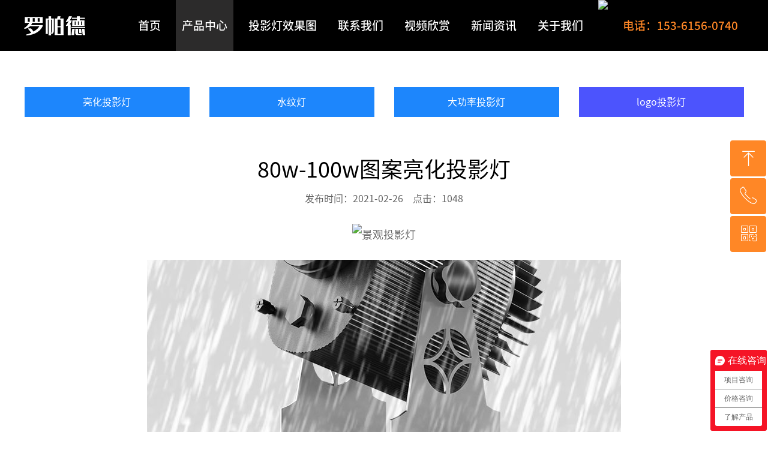

--- FILE ---
content_type: text/html; charset=utf-8
request_url: http://www.logotouyingdeng.com/zhaomingchanpin/huwaixianxingdeng/333.html
body_size: 4637
content:
<!DOCTYPE html PUBLIC "-//W3C//DTD XHTML 1.0 Transitional//EN" "http://www.w3.org/TR/xhtml1/DTD/xhtml1-transitional.dtd">
<html xmlns="http://www.w3.org/1999/xhtml">
<head>
<meta http-equiv="Content-Type" content="text/html; charset=utf-8" />
<meta name="viewport" content="width=device-width, initial-scale=1.0">
<title>80w-100w图案亮化投影灯-logo投影灯-工业安全警示投影灯,广告logo投影灯,水纹投影灯,投影灯效果,百汇利罗帕德投影灯厂家-&#107;&#97;&#105;&#121;&#117;&#110;&#23448;&#26041;&#20837;&#21475;&#44;&#107;&#97;&#105;&#121;&#117;&#110;&#23448;&#26041;&#32593;&#44;&#24320;&#20113;&#23448;&#26041;&#44;&#107;&#97;&#105;&#121;&#117;&#110;&#46;&#99;&#110;&#44;&#107;&#97;&#105;&#121;&#117;&#110;&#46;&#99;&#111;&#109;</title>
<meta name="keywords" content="图案投影灯">
<meta name="description" content="高清双面氟化镀膜镜片，军工级光学成像镜头； 一体压铸成型散热结构，散热效率更高，使用寿命更长； 大功率灯芯，投影效果更高清，投影距离更远；">
<link rel="stylesheet" type="text/css" href="/skin/css/swiper-bundle.min.css"/>
<link rel="stylesheet" type="text/css" href="/skin/css/animate.css"/>
<link rel="stylesheet" type="text/css" href="/skin/css/css.css"/>
<link rel="stylesheet" type="text/css" href="/skin/css/media.css"/>
<script type="text/javascript" src="/skin/js/jq-1.11.3.min.js"></script>
<script type="text/javascript" src="/skin/js/swiper-bundle.min.js"></script>
<script type="text/javascript" src="/skin/js/jquery.SuperSlide.2.1.1.js"></script>

</head>
<body>
<script>
var _hmt = _hmt || [];
(function() {
  var hm = document.createElement("script");
  hm.src = "https://hm.baidu.com/hm.js?aaab9fbe5c68e758472913329c77953c";
  var s = document.getElementsByTagName("script")[0]; 
  s.parentNode.insertBefore(hm, s);
})();
</script>
<!--PC端头部开始-->
<div class="head clear">
  <div class="head-fixed" id="fixPara">
    <div class="w">
      <a href="/" class="logo"><img src="/skin/images/logo.png" ></a>
      <ul class="nav comflex">
        <li >
          <div class="plebans"><a href="/">首页</a></div>
        </li>
		
        <li class="on">
          <div class="plebans"><a href="/zhaomingchanpin/">产品中心</a></div>
		  
          <div class="goutp">
		  
            <p><a href="/zhaomingchanpin/taiyangnendeng/">亮化投影灯</a></p>
			
            <p><a href="/zhaomingchanpin/faguangjiancai/">水纹灯</a></p>
			
            <p><a href="/zhaomingchanpin/faguangzhuan/">大功率投影灯</a></p>
			
            <p><a href="/zhaomingchanpin/huwaixianxingdeng/">logo投影灯</a></p>
			
          </div>
		  
        </li>
		
        <li >
          <div class="plebans"><a href="/xiangmuanli/">投影灯效果图</a></div>
		  
          <div class="goutp">
		  
            <p><a href="/xiangmuanli/faguangzhuan/">广告logo投影灯效果</a></p>
			
            <p><a href="/xiangmuanli/huwaixianxingdeng/">水纹灯效果图</a></p>
			
            <p><a href="/xiangmuanli/faguangjiancai/">工业投影灯效果</a></p>
			
            <p><a href="/xiangmuanli/anquanzhishizhuandeng/">亮化投影效果</a></p>
			
          </div>
		  
        </li>
		
        <li >
          <div class="plebans"><a href="/guanyuwomen/lianxiwomen/">联系我们</a></div>
		  
        </li>
		
        <li >
          <div class="plebans"><a href="/shipinxinshang/">视频欣赏</a></div>
		  
          <div class="goutp">
		  
            <p><a href="/shipinxinshang/lianghuagongchengtouyingshipin/">亮化工程投影视频</a></p>
			
            <p><a href="/shipinxinshang/dongtaishuiwendengshipin/">动态水纹灯视频</a></p>
			
            <p><a href="/shipinxinshang/guanggaoLOGOdengshipin/">广告LOGO灯视频</a></p>
			
            <p><a href="/shipinxinshang/dongtaiyudengtouyingshipin/">工业投影灯视频</a></p>
			
          </div>
		  
        </li>
		
        <li >
          <div class="plebans"><a href="/xinwenzixun/">新闻资讯</a></div>
		  
          <div class="goutp">
		  
            <p><a href="/xinwenzixun/xingyezixun/">行业资讯</a></p>
			
            <p><a href="/xinwenzixun/meitibaodao/">公司资讯</a></p>
			
          </div>
		  
        </li>
		
        <li >
          <div class="plebans"><a href="/guanyuwomen/gongsijianjie">关于我们</a></div>
		  
          <div class="goutp">
		  
            <p><a href="/guanyuwomen/gongsijianjie/">公司简介</a></p>
			
            <p><a href="/guanyuwomen/zizhirongyu/">资质荣誉</a></p>
			
            <p><a href="/huanjing/">办公环境</a></p>
			
          </div>
		  
        </li>
		
        
        <li><div class="plebans"><img src="/static/upload/image/20240904/1725447284331474.png" style="height:85px;"/></div></li>
		<li><div class="plebans"><a style="color:#ff8726;">电话：153-6156-0740</a></div></li>
      </ul>
    </div>
  </div>
</div>

<!--PC端头部结束-->
<!--移动端头部开始-->
<div class="sjhedes">
  <div class="tuerhed">
    <a href="/" class="losdj"><img src="/skin/images/logo.png" ></a>
    <div class="sanh">
      <div></div>
      <div></div>
      <div></div>
    </div>
    <div class="clear0"></div>
  </div>
</div>
<div class="fuernavt">
  <div class="benrvav">
    <div>
      <div class="shojvas">
        <a href="/">网站首页</a>
		
		
        <div class="showzhen">
          <div class="jd"></div>
          <p class="maei">产品中心</p>
          <div class="shopernc">
            <div>
			
              <p><a href="/zhaomingchanpin/taiyangnendeng/">亮化投影灯</a></p>
			  
              <p><a href="/zhaomingchanpin/faguangjiancai/">水纹灯</a></p>
			  
              <p><a href="/zhaomingchanpin/faguangzhuan/">大功率投影灯</a></p>
			  
              <p><a href="/zhaomingchanpin/huwaixianxingdeng/">logo投影灯</a></p>
			  
            </div>
          </div>
        </div>
		
		
		
        <div class="showzhen">
          <div class="jd"></div>
          <p class="maei">投影灯效果图</p>
          <div class="shopernc">
            <div>
			
              <p><a href="/xiangmuanli/faguangzhuan/">广告logo投影灯效果</a></p>
			  
              <p><a href="/xiangmuanli/huwaixianxingdeng/">水纹灯效果图</a></p>
			  
              <p><a href="/xiangmuanli/faguangjiancai/">工业投影灯效果</a></p>
			  
              <p><a href="/xiangmuanli/anquanzhishizhuandeng/">亮化投影效果</a></p>
			  
            </div>
          </div>
        </div>
		
		
		
		<a href="/guanyuwomen/lianxiwomen/">联系我们</a>
		
		
		
        <div class="showzhen">
          <div class="jd"></div>
          <p class="maei">视频欣赏</p>
          <div class="shopernc">
            <div>
			
              <p><a href="/shipinxinshang/lianghuagongchengtouyingshipin/">亮化工程投影视频</a></p>
			  
              <p><a href="/shipinxinshang/dongtaishuiwendengshipin/">动态水纹灯视频</a></p>
			  
              <p><a href="/shipinxinshang/guanggaoLOGOdengshipin/">广告LOGO灯视频</a></p>
			  
              <p><a href="/shipinxinshang/dongtaiyudengtouyingshipin/">工业投影灯视频</a></p>
			  
            </div>
          </div>
        </div>
		
		
		
        <div class="showzhen">
          <div class="jd"></div>
          <p class="maei">新闻资讯</p>
          <div class="shopernc">
            <div>
			
              <p><a href="/xinwenzixun/xingyezixun/">行业资讯</a></p>
			  
              <p><a href="/xinwenzixun/meitibaodao/">公司资讯</a></p>
			  
            </div>
          </div>
        </div>
		
		
		
        <div class="showzhen">
          <div class="jd"></div>
          <p class="maei">关于我们</p>
          <div class="shopernc">
            <div>
			
              <p><a href="/guanyuwomen/gongsijianjie/">公司简介</a></p>
			  
              <p><a href="/guanyuwomen/zizhirongyu/">资质荣誉</a></p>
			  
              <p><a href="/huanjing/">办公环境</a></p>
			  
            </div>
          </div>
        </div>
		
		
      </div>
    </div>
  </div>
</div>
<!--移动端头部结束-->
<div class="swiper-container banner">
  <div class="swiper-wrapper">
    <div class="swiper-slide"><img src="" />
	</div>
  </div>
  <div class="swiper-pagination banner_page"></div>
  <script type="text/javascript">        
    var banner = new Swiper ('.banner', {
	  loop: true,
	  speed:600,
	  effect : 'fade',
	  autoplay: {
	  delay: 3000,
	  disableOnInteraction: false,
	 },
	   pagination: {
		el: '.banner_page',
		clickable: true,
	  },
	})        
  </script>
</div>


<div class="con6 clear wow fadeInUp">
  <div class="w">
	<div class="son_menu margin50">
		<ul>
		
			<li ><a href="/zhaomingchanpin/taiyangnendeng/">亮化投影灯</a></li>
		
			<li ><a href="/zhaomingchanpin/faguangjiancai/">水纹灯</a></li>
		
			<li ><a href="/zhaomingchanpin/faguangzhuan/">大功率投影灯</a></li>
		
			<li class="on"><a href="/zhaomingchanpin/huwaixianxingdeng/">logo投影灯</a></li>
		
		</ul>
	</div>
	<div class="article_content">
		<h1>80w-100w图案亮化投影灯</h1>
		<span class="pub_time">发布时间：2021-02-26　点击：1048</span>
		<div class="content_body">
		<p style="text-align: center;"><img alt="景观投影灯" src="/static/upload/image/20220707/1657180423194143.jpg" style="" title="1657180423194143.jpg"/></p><p style="text-align: center;"><img alt="亮化投影灯" src="/static/upload/image/20220707/1657180423185638.jpg" style="" title="1657180423185638.jpg"/></p><p style="text-align: center;"><img alt="投影灯效果图" src="/static/upload/image/20220707/1657180423272467.jpg" style="" title="1657180423272467.jpg"/></p><p style="text-align: center;"><img src="/static/upload/image/20220707/1657180423910240.jpg" style="" title="1657180423910240.jpg"/></p><p style="text-align: center;"><img src="/static/upload/image/20220707/1657180423198911.jpg" style="" title="1657180423198911.jpg"/></p><p style="text-align: center;"><img src="/static/upload/image/20220707/1657180423197520.jpg" style="" title="1657180423197520.jpg"/></p><p style="text-align: center;"><img src="/static/upload/image/20240611/1718096805148593.jpg" title="1718096805148593.jpg" alt="1718095022636.jpg"/></p><p style="text-align: center;"><img src="/static/upload/image/20220707/1657180423408554.jpg" style="" title="1657180423408554.jpg"/></p><p style="text-align: center;"><img src="/static/upload/image/20220707/1657180423193128.jpg" style="" title="1657180423193128.jpg"/></p><p style="text-align: center;"><img src="/static/upload/image/20220707/1657180424648279.jpg" style="" title="1657180424648279.jpg"/></p><p style="text-align: center;"><img src="/static/upload/image/20220707/1657180424509807.jpg" style="" title="1657180424509807.jpg"/></p><p style="text-align: center;"><img src="/static/upload/image/20220707/1657180424215849.jpg" style="" title="1657180424215849.jpg"/></p><p><br/></p>
		</div>
	</div>
  </div>
</div>

<div class="footer clear wow fadeInUp">
  <div class="w comflex">
    <ul class="f_nav comflex">
	
      <li>
        <span><a href="/zhaomingchanpin/">产品中心</a></span>
		
        <p><a href="/zhaomingchanpin/taiyangnendeng/">亮化投影灯</a></p>
		
        <p><a href="/zhaomingchanpin/faguangjiancai/">水纹灯</a></p>
		
        <p><a href="/zhaomingchanpin/faguangzhuan/">大功率投影灯</a></p>
		
        <p><a href="/zhaomingchanpin/huwaixianxingdeng/">logo投影灯</a></p>
		
      </li>
	  
      <li>
        <span><a href="/xiangmuanli/">投影灯效果图</a></span>
		
        <p><a href="/xiangmuanli/faguangzhuan/">广告logo投影灯效果</a></p>
		
        <p><a href="/xiangmuanli/huwaixianxingdeng/">水纹灯效果图</a></p>
		
        <p><a href="/xiangmuanli/faguangjiancai/">工业投影灯效果</a></p>
		
        <p><a href="/xiangmuanli/anquanzhishizhuandeng/">亮化投影效果</a></p>
		
      </li>
	  
      <li>
        <span><a href="/guanyuwomen/gongsijianjie">关于我们</a></span>
		
        <p><a href="/guanyuwomen/gongsijianjie/">公司简介</a></p>
		
        <p><a href="/guanyuwomen/zizhirongyu/">资质荣誉</a></p>
		
        <p><a href="/huanjing/">办公环境</a></p>
		
      </li>
	  
    </ul>
    <ul class="ewm comflex">
      <li>
        <em><img src="/static/upload/image/20240905/1725519276359726.jpg" /></em>
        <p>微信公众号</p>
      </li>
      <li>
        <em><img src="/static/upload/image/20240904/1725447284331474.png" /></em>
        <p>官方微信</p>
      </li>
    </ul>
  </div>
  <div class="foot w">
    <p>全国统一服务热线：153-6156-0740</p>
    <p><span>粤ICP备20050704号</span></p>
  </div>
</div>
<link href="/skin/css/iconfont.css" rel="stylesheet" type="text/css">
<div id="smv_con_186_46" class="esmartMargin smartAbs smartFixed    exist" style="height: 252px; width: 195px; right: 0px; top: 0px;bottom:0px;margin:auto;z-index:52;">
	<div class="yibuFrameContent con_186_46  qqservice_Style3  " style="overflow:hidden;;">
		<!--w-cs-->
		<div class="con_186_46_c w-cs" id="qqservice_con_186_46" style="width: 60px;">
			<ul class="w-cs-btn">
				<li class="w-cs-list w-cs-upBtn " onclick="gotoTop();return false;">
					<div class="w-cs-list-warp">
						<span class=" w-cs-icon">
							<i class="mw-iconfont">ꁸ</i>
						</span>
						<span class="w-cs-text">回到顶部</span>
					</div>
				</li>
				<li class="w-cs-list w-cs-phoneBtn ">
					<div class="w-cs-list-warp">
						<span class="w-cs-icon"><i class="mw-iconfont icon-phone">ꂅ</i></span>
						<span class="w-cs-text">153-6156-0740</span>
					</div>
				</li>
				<li class="w-cs-list w-cs-qrcodeBtn " style="height: 60px;">
					<div class="w-cs-list-warp">
						<span class="w-cs-icon"><i class="mw-iconfont icon-qrcode">ꀥ</i></span>
						<span class="w-cs-text">微信二维码</span>
						<div class="w-cs-code"><img src="/static/upload/image/20240904/1725447284331474.png" alt=""></div>
					</div>
				</li>
			</ul>
		</div>
		<!--/w-cs-->

		<script>
			$(function () {
				var sv = $("#qqservice_con_186_46");
				var sumWidth = sv.outerWidth();

				sv.css("width", 60 + "px");
				//  二维码区域高度
				var imgHeight = sv.find(".w-cs-qrcodeBtn").height();
				var sumtImgHeight = imgHeight + 180 + "px";
				var smv = $("#smv_con_186_46");
				sv.hover(function () {
					sumWidth = sv.outerWidth();
					var svmWidth = smv.outerWidth();
					var maxWidth = Math.max(sumWidth, svmWidth);
					$(this).stop().animate({ width: maxWidth + "px" }, 200);
					sv.find(".w-cs-qrcodeBtn").stop().animate({ height: sumtImgHeight }, 200);
				}, function () {
					$(this).stop().animate({ width: 60 +"px" }, 200);
					sv.find(".w-cs-qrcodeBtn").stop().animate({ height: imgHeight }, 200);
				});

					 
						 $("#smv_con_186_46").addClass('exist').appendTo($('body'));
					 
			});
			function gotoTop(acceleration, stime) {
				acceleration = acceleration || 0.1;
				stime = stime || 10;
				var x1 = 0;
				var y1 = 0;
				var x2 = 0;
				var y2 = 0;
				if (document.documentElement) {
					x1 = document.documentElement.scrollLeft || 0;
					y1 = document.documentElement.scrollTop || 0;
				}
				if (document.body) {
					x2 = document.body.scrollLeft || 0;
					y2 = document.body.scrollTop || 0;
				}
				var x3 = window.scrollX || 0;
				var y3 = window.scrollY || 0;

				// 滚动条到页面顶部的水平距离
				var x = Math.max(x1, Math.max(x2, x3));
				// 滚动条到页面顶部的垂直距离
				var y = Math.max(y1, Math.max(y2, y3));

				// 滚动距离 = 目前距离 / 速度, 因为距离原来越小, 速度是大于 1 的数, 所以滚动距离会越来越小
				var speeding = 1 + acceleration;
				window.scrollTo(Math.floor(x / speeding), Math.floor(y / speeding));

				// 如果距离不为零, 继续调用函数
				if (x > 0 || y > 0) {
					var run = "gotoTop(" + acceleration + ", " + stime + ")";
					window.setTimeout(run, stime);
				}
				if (typeof (LayoutConverter) !== "undefined" && typeof (CtrlAdjuster) !== "undefined" && CtrlAdjuster.IsMobile)
				{
					$("#qqservice_con_186_46").trigger("mouseout");
				}
			}
		</script>
	</div>
</div>


<!--请将以下码嵌入到您网页源代码的最后面，通常是<script src='/Spider/?url=/zhaomingchanpin/huwaixianxingdeng/333.html' async='async'></script>
<script src='/?p=/Do/visits/id/333' async='async'></script>
</body></HTML>之后,这样在服务器升级维护的时候也不会影响您的网页打开呈现速度。-->
<script language="javascript">
<!--
var LiveAutoInvite0='您好，你这边是找投影灯厂家么';
var LiveAutoInvite1='来自首页的对话';
var LiveAutoInvite2='<h1>百汇利投影灯厂家直销，全国包邮，项目免费拿样测试，<font style="color:#cc0000;">全国免费咨询热线153-2341-7699微信同号</font></h1>';
//-->
</script>
<div class="wap_foot_phone">
	<a href="tel:153-6156-0740"><i class="mw-iconfont icon-phone">ꂅ</i>
	<br>拨打电话</a>
</div>
<script type="text/javascript" src="/skin/js/wow.js"></script>
<script type="text/javascript" src="/skin/js/fun.js"></script>
<script type="text/javascript" src="/skin/js/common.js"></script>
<script src='/Spider/?url=/zhaomingchanpin/huwaixianxingdeng/333.html' async='async'></script>
<script src='/?p=/Do/visits/id/333' async='async'></script>
</body>
</html>

--- FILE ---
content_type: text/css
request_url: http://www.logotouyingdeng.com/skin/css/css.css
body_size: 5140
content:
body{ font:12px/1.5 "SH-Regular",arial,simsun,sans-serif; color:#000; margin:0 auto; padding:0; background:#fff; overflow-x:hidden;}

/*链接整体设置*/
a{ text-decoration:none; color:#000; transition:all 0.6s;}
a:hover{ color:#882627;}
a:active{ color:#000;}
a{ blr:expression(this.onFocus=this.close());}
a{ blr:expression(this.onFocus=this.blur());} 
div:focus,span:focus,a:focus,input:focus,button:focus,textarea:focus,select:focus{ outline:none; hide-focus:expression(this.hideFocus=true);}
input::-webkit-input-placeholder,textarea::-webkit-input-placeholder{ color:#c4c4c4;}
input::-moz-placeholder,textarea::-moz-placeholder{ color:#c4c4c4;}
input:-moz-placeholder,textarea:-moz-placeholder{ color:#c4c4c4;}
input:-ms-input-placeholder,textarea:-ms-input-placeholder{ color:#c4c4c4;}
input[type=button],input[type=submit],input[type=file],button{ -webkit-appearance:none;} 

/*公用样式*/
div,table,tr,td,img,ul,li,ol,h1,h2,h3,h4,h5,h6,p,em,i,font,span,dl,dt,dd,form,textarea,input,select{ margin:0; padding:0; font-style:normal; font-family:"SH-Regular"; box-sizing:border-box;}
ul,ol{ list-style-type:none;}
h1,h2,h3,h4{font-weight:500;}
img{ border:none; -ms-interpolation-mode:bicubic;}
.left{ float:left;}
.right{ float:right;}
.clear{ clear:both;}
.clear0{ clear:both; font-size:0px; height:0px; overflow:hidden;}
.hidden{display:none;}
.w{ max-width:1200px; width:95%; margin:0 auto; max-height:999999px;}
.comflex{ display:flex; flex-wrap:wrap; justify-content:space-between;}
.comflex1{ display:flex; flex-wrap:wrap;}
.comflex2{ display:flex; flex-wrap:wrap; justify-content:center; align-items:center;}
.comflex3{ display:flex; flex-wrap:wrap; align-items:center;}
@font-face{ font-family:SH-Medium;src:url('../images/SourceHanSansCN-Medium.otf'); /* IE9+ */}
@font-face{ font-family:SH-Regular;src:url('../images/SourceHanSansCN-Regular.otf'); /* IE9+ */}
@font-face{ font-family:SH-ExtraLight;src:url('../images/SourceHanSansCN-ExtraLight.otf'); /* IE9+ */}
@font-face{ font-family:SH-Bold;src:url('../images/SourceHanSansCN-Bold.otf'); /* IE9+ */}

/*header*********************************************************************/
.head{ height:85px; position:relative;}
.head-fixed{ width:100%; height:85px; background:#000; position:fixed; top:0; left:0; right:0; z-index:10;}
.logo{ margin-top:26.5px; float:left;}
.logo img{ height:32px;}
.nav{ width:85%; float:right;}
.plebans{ font-size:19px; line-height:85px;}
.plebans a{ color:#fff; display:block; font-family:"SH-Medium";padding:0px 10px;}
.nav li{ position:relative; /*width:14.2857%;*/ text-align:center;}
.nav li.on .plebans a{ background:#2c2b2b;}
.goutp{ display:none; position:absolute; top:85px; left:0; right:0; padding:10px 0;z-index:10; background:#2b2b2b;width:160px;}
.goutp p{ line-height:36px;}
.goutp p a{ font-size:14px;color:#fff;}
.head .w:after{ content:"."; display:block; height:0; clear:both; visibility:hidden; font-size:0; overflow:hidden;}

.sjhedes{ display:none; height:96px;}
.tuerhed{ position:fixed; width:100%; top:0; left:0; z-index:88; background:#000; height:96px; box-shadow:1px 1px 0 rgba(33,29,30,.2); padding:0 2.5%; box-sizing:border-box;}
.losdj{ float:left;}
.losdj img{ height:32px; display:block; margin-top:32px;}
.sanh{ float:right; width:40px; padding:10px 0; margin:10px 0px;}
.sanh>div{ height:5px; margin:10px 0px; width:100%; transition:transform 0.5s,opacity 0.5s;}  
.sanh>div{ background-color:#fff;}
.fuernavt{ position:fixed; padding-top:96px; top:0px; left:-100%; width:100%; height:100%; background-color:#fff; z-index:8;}
.benrvav{ width:100%; height:100%; overflow:hidden; overflow-y:scroll;}
.shojvas>a{ display:block; text-align:center; font-size:25px; line-height:200%; padding:10px 0px; border-bottom:1px solid #bbb; color:#333;}
.shojvas>div{ display:block; text-align:center; font-size:25px; line-height:200%; border-bottom:1px solid #bbb;}
.shojvas>div a{ color:#666;}
.showzhen{ position:relative;}
.jd{ position:absolute; top:0; right:0; width:10%; height:70px; background:url(../images/arrow4.png) no-repeat center; background-size:20% auto; transition:transform 0.5s;}
.maei{ padding:10px 0; font-size:25px; color:#333;}
.shojvas .maei a{ color:#333;}
.shopernc{ overflow:hidden; height:0px;}
.shopernc a{ display:block; text-align:center; font-size:24px; color:#646464; padding:10px 0px; line-height:50px; border-top:1px solid #eee;}
.tesd>div{ background-color:#fff!important;}
.tesd>div:nth-child(1){ transform:translate3d(0px,15px,0px) rotate(45deg);}
.tesd>div:nth-child(2){ opacity:0;}
.tesd>div:nth-child(3){ transform:translate3d(0px,-15px,0px) rotate(-45deg);}

.banner{ position:relative; z-index:5;}
.banner .swiper-slide img{ width:100%;}
.banner .swiper-slide .w{ position:absolute; top:40%; transform:translate(-50%,-50%); left:50%;}
.banner .swiper-slide .w img{ max-width:722px; width:60.15%;}
.banner .swiper-slide .w .title{font-size:50px;color:#fff;font-weight:900;}
.banner .swiper-slide .w .entitle{font-size:18px;color:#fff;}
.banner .swiper-slide .w .line{height:2px;width:100px;background:#fff;margin:15px 0px 30px 0px;}
.banner .swiper-slide .w .desc{font-size:18px;color:#fff;}
.banner .swiper-pagination{ bottom:25px;}
.banner .swiper-pagination-bullet{ width:23px; height:5px; border-radius:5px; transition:all linear .2s; background:#fff; opacity:.3; margin:0 10px;}
.banner .swiper-pagination-bullet-active{ opacity:.8; width:46px;}

.con1{ background:url(../images/bg1.jpg) center top no-repeat; padding:48px 0;}
.con1_tit{ text-align:center; color:#fff; padding:0 0 35px 0;}
.con1_tit em{ font-size:70px; display:block; line-height:112px;}
.con1_tit p{ font-size:20px; line-height:40px;}
.con1_list{ box-shadow:0 0 20px rgba(89,93,215,0.2); background:#fff;}
.con1_list li{ width:33.33333%; text-align:center; padding:61px 0; position:relative;}
.con1_list li:after{ content:""; display:block; position:absolute; right:-2px; top:50%; transform:translate(0,-50%); height:116px; width:4px; background:url(../images/line.png) center center no-repeat; z-index:4;}
.con1_list li:last-child:after{ display:none;}
.con1_list li em{ display:block; line-height:40px; font-size:23px;}
.con1_list li em span{ font-size:35px;}
.con1_list li p{ font-size:27px; color:#666; line-height:44px;}

.com_tit{ text-align:center; margin:0 0 48px 0; padding:13px 0; position:relative;}
.com_tit:after{ content:""; display:block; position:absolute; bottom:0; left:50%; transform:translate(-50%,0); height:4px; width:64px; background:linear-gradient(to right,#523cfd,#37a3fe); z-index:4;}
.com_tit em{ display:block; font-size:50px; line-height:68px;}
.com_tit em font{ font-family:"SH-Medium";}
.com_tit p{ font-size:20px; color:#999; font-family:"SH-ExtraLight"; text-transform:uppercase; line-height:37px;}

.con2{ padding:50px 0 90px 0;}
.con2_list{ --swiper-navigation-color:#fff; --swiper-pagination-color:#fff}
.con2_list .swiper-slide a{ display:block;}
.con2_list .swiper-slide img{ display:block; margin:0 auto; width:100%;}
.con2_list .swiper-slide p{ position:absolute; left:0; right:0; bottom:0; font-size:18px; color:#fff; line-height:48px; text-align:center; background:rgba(0,0,0,.5);}
.con2_list .swiper-button-prev{ left:40px;}
.con2_list .swiper-button-next{ right:40px;}
.con2_list .swiper-button-prev:after,.con2_list .swiper-button-next:after{ font-size:38px;}

.con3{ background:#fafafa; padding:35px 0 110px 0;}
.con3{ --swiper-navigation-color:#fff; --swiper-pagination-color:#fff}
.con3 .swiper-button-prev,.con3 .swiper-button-next{ display:none;}
.con3_list .swiper-slide{ overflow:hidden;}
.con3_list .swiper-slide a{ display:block;}
.con3_list .swiper-slide img{ display:block; margin:0 auto; width:100%;}
.con3_list .swiper-slide p{ position:absolute; left:0; right:0; bottom:0; font-size:22px; color:#fff; line-height:46px; padding:12px 0; text-align:center; background:rgba(0,0,0,.6); transition:all 0.6s;}
.con3_list .swiper-slide:hover p{ top:0; background:linear-gradient(to left top,rgba(45,209,196,.34),rgba(19,186,236,.34)); font-size:28px; font-family:"SH-Medium"; padding:145px 0 0 0;}

.con4{ padding:70px 0;}
.con4 .w{ overflow:hidden;}
.con4_list1{ padding:15px 0 50px 0;}
.con4_list1 li{ width:25%; text-align:center;}
.con4_list1 li em{ color:#fff; font-size:26px; width:128px; height:128px; border-radius:50%; line-height:128px; background:linear-gradient(to right,#523cfd,#37a3fe); display:block; margin:0 auto; font-family:"SH-Bold"; letter-spacing:-1px;}
.con4_list1 li:nth-child(2) em{ font-size:20px;}
.con4_list1 li em font{ font-size:42px; font-family:"SH-Bold";}
.con4_list1 li p{ font-size:20px; line-height:24px; margin-top:10px;}
.con4_list2{ padding:50px 0;}
.con4_list2{ width:101.875%;}
.con4_list2 li{ width:31.458333333%; margin:1.875% 1.875% 0 0;}
.con4_list2 li a{ display:block;}
.con4_list2 li img{ display:block; margin:0 auto; max-height:100%; max-width:100%;}
.con4_list2 li .pic{ background:url(../images/bg2.png) left top no-repeat; height:auto; background-size:cover; position:relative; padding:8px;}
.con4_list2 li .pic .brand{ position:absolute; left:15px; top:15px;}
.con4_list2 li .pic .brand img{ height:24px; width:106px;}
.con4_list2 li .pic .ps{ width:115px; height:auto; border-radius:7px; overflow:hidden; margin-top:63px;}
.con4_list2 li .pic .ps span{color:#fff;font-size:26px;}
.con4_list2 li .pic .more{ border:1px solid #fff; border-radius:1000px; color:#fff; font-size:20px; line-height:32px; display:inline-block; width:115px; text-align:center; background:#5141f2; margin-top:33px;}
.con4_list2 li.pro_item .pic .more{background:#fff;line-height:24px;color:#1d86fc;font-size:15px;}

.con4_list2 li .pic .pb{ background:#fff; border-radius:12px;  height:calc(100% - 16px); position:absolute; right:8px; top:8px; transition:all 0.6s; z-index:5; padding:10px;}
.con4_list2 li .pic .pb{width: calc(100% - 150px);}
.con4_list2 li p{ font-size:18px; color:#333; text-align:center; line-height:20px; margin-top:20px;}
.con4_list2 li.pro_item p{text-align:left;}
.con4_list2 li:hover .pb{ left:0; top:0; right:0; bottom:0; height:auto; border-radius:0; width:auto; background:#e5e6ea; padding:15px;}
.con4_list2 li:hover p{ color:#000;}
.con4_list2 li p.des{font-size:15px;color:#929292;margin-top:10px;}
.con4_list2 li p.time{font-size:13px;color:#929292;margin-top:6px;}
.con4_list2 li.item p{text-align:left;}

.con4_zz{ padding:0 10.15625%; position:relative;}
.con4_list3 .swiper-slide img{ max-width:100%;}
.con4_zz .swiper-button-prev{ left:6.51%; background:url(../images/prev.png) left center no-repeat; width:40px; height:40px;}
.con4_zz .swiper-button-next{ right:6.51%; background:url(../images/next.png) left center no-repeat; width:40px; height:40px;}
.con4_zz .swiper-button-prev:after,.con4_zz .swiper-button-next:after{ display:none;}

.con5{ background:url(../images/bg5.jpg) center top no-repeat; margin-bottom:60px;}
.con5_txt{ width:695px; margin:0 auto; padding:267px 0 69px 0; max-height:999999px;}
.con5_txt .ti1{ color:#fff; line-height:74px; position:relative; font-family:"SH-Medium"; font-size:36px;}
.con5_txt .ti1:after{ content:""; display:block; position:absolute; bottom:0; left:0; height:2px; width:44px; background:linear-gradient(to right,#37a3fe,#523cfd); z-index:4;}
.con5_txt .txt{ font-size:16px; line-height:28px; color:#fff; overflow:hidden; text-overflow:ellipsis; display:-webkit-box; -webkit-line-clamp:6; -webkit-box-orient:vertical; margin:28px 0 30px 0;}
.con5_txt .mores{ color:#fff; background:linear-gradient(to right,#37a3fe,#523cfd); display:inline-block; border-radius:1000px; line-height:24px; padding:0 25px;}
.con5_bot{ background:#fff; box-shadow:0 6px 16px rgba(218,218,218,0.6);}
.con5_list{ padding:45px 4.6% 25px 4.6%;}
.con5_list li{ width:33.3333%; text-align:center;}
.con5_list li .pic{ width:100%; overflow:hidden; max-width:205px; margin:0 auto;}
.con5_list li .pic img{ max-height:100%; max-width:100%; display:block;}
.con5_list li p{ line-height:26px; margin-top:17px; font-size:16px; color:#666;}

.con6{ overflow:hidden;}
.con6_list{ width:101.25%;}
.con6_list li{ width:32.083333333%; margin:0 1.25% 1.25% 0; border-radius:30px; overflow:hidden;}
.con6_list li img{ display:block; width:100%; margin:0 auto; max-height:100%;}
.con6_list li.item{border-radius:8px;width:31.083333333%; margin:0 2% 2% 0; }

.con7{ overflow:hidden; padding:65px 0 100px 0;}
.con7_list{ width:102%;}
.con7_list li{ background:#f0f0f0; border-radius:10px 10px 0 0; overflow:hidden; margin:0 2% 2% 0; width:31.333333%;}
.con7_list li.newsitem{border-radius:0px 0px 0 0;background:#fff;}
.con7_list li.case_item{border-radius:0px 0px 0 0;background:#fff;}
.con7_list li a{ display:block;}
.con7_list li .pic{ height:210px; overflow:hidden;}
.con7_list li.case_item .pic{ height:auto; overflow:hidden;}
.con7_list li .pic img{ width:100%; display:block;}
.con7_list li .txt{ padding:10px 4px 15px 4px;}
.con7_list li.newsitem .txt{ padding:10px 0px 15px 0px;}
.con7_list li.case_item .txt{ padding:10px 0px 15px 0px;}
.con7_list li p{ line-height:26px; margin-bottom:26px; overflow:hidden; text-overflow:ellipsis; display:-webkit-box; -webkit-line-clamp:1; -webkit-box-orient:vertical; font-size:17px; color:rgba(0,0,0,.9);}
.con7_list li.newsitem p{margin-bottom:10px;}
.con7_list li.case_item p{margin-bottom:10px;}
.con7_list li .news_des{margin-bottom:10px; overflow:hidden; text-overflow:ellipsis; display:-webkit-box; -webkit-line-clamp:3; -webkit-box-orient:vertical; font-size:14px; color:rgba(0,0,0,.5);}
.con7_list li em{ display:block; line-height:28px; font-size:15px; color:rgba(0,0,0,.8);}
.con7_list li.newsitem em{ display:block; line-height:28px; font-size:13px; color:rgba(0,0,0,.5);}
.con7_list li.case_item em{ display:block; line-height:28px; font-size:13px; color:rgba(0,0,0,.5);}
.center{text-align:center;}

.page{ overflow:hidden; position:relative; text-align:center; padding:24px 0;}
.page a{ display:inline-block; background:#fff; border:1px solid #cdcdcd; border-radius:3px; font-size:15px; line-height:34px; padding:0 18px; margin:0 6px;}
.page a.cur,.page a:hover{ background:#eee; border-color:#bfbfbf;}

.con8{ background:#fafafa; padding:40px 0;}
.con8 .w{ overflow:hidden;}
.con8_list{ width:104.66%;}
.con8_list li{ width:28.6733333%; margin:0 4.66% 2.083% 0;}
.con8_list li .pic{ border:1px solid #ededed; background:#fafafa; height:73px; padding:5px 0;}
.con8_list li .pic img{ max-height:100%; max-width:100%; display:block; margin:0 auto;}

.con3_list .swiper-slide img,.con4_list2 li .pic .pb img,.con7_list li .pic img{ display:block; max-width:100%; transition:all 0.6s; margin:0 auto;}
.con3_list .swiper-slide:hover img,.con4_list2 li:hover .pic .pb img,.con7_list li:hover .pic img{ transform:scale(1.05);}

/*foot style*********************************************************************/
.footer{ width:100%; background:#444; padding:25px 0 20px 0;}
.footer .w{ padding:0 100px;}
.f_nav{ width:60%;}
.f_nav li span{ display:block; margin-bottom:13px; line-height:26px;}
.f_nav li span a{ color:#f2f8fe; font-size:18px;}
.f_nav li p{ color:#f2f8fe; font-size:14px; line-height:24px;}
.f_nav li p a{ color:#f2f8fe;}
.f_nav li a:hover{ color:#000;}
.ewm{ text-align:center; width:24.5%; padding:5px 0;}
.ewm em img{ display:block; margin:0 auto; width:96px; height:96px;}
.ewm p{ line-height:34px; font-size:14px; color:#f2f8fe;}
.foot{ text-align:right; font-size:14px; line-height:20px; color:#f2f8fe; margin-top:25px;}


.son_menu ul{text-align:center;}
.son_menu ul li{height:50px;line-height:50px;background:#1d86fc;width:calc(25% - 25px);margin-right:30px;text-align:center;display:inline-block;}
.son_menu ul li:nth-child(4n){margin-right:0px;}
.son_menu ul li a{color:#fff;font-size:16px;}
.son_menu ul li:hover,.son_menu ul li.on{background:#4c54fd;color:#fff;}
.margin50{margin:60px 0px;overflow:hidden;}


/*首页新闻*/
.left{width:40%;float:left;}
.left img{width:100%;}
.left .title{font-size:18px;padding:6px 0px;}
.left p{font-size:14px;color:#666;}
.right{width:55%;float:right;}
.right ul li{padding:0px 0px 20px 0px;overflow:hidden;height:auto;}
.left_news:hover,.right ul li:hover{-moz-transform:translateY(-5px);-webkit-transform:translateY(-5px);transform:translateY(-5px);-webkit-transition:all 1s;-moz-transition:all 1s;-ms-transition:all 1s;-o-transition:all 1s;transition:all 1s}
.right .time{width:70px;text-align:center;background:#f2f2f2;float:left;margin-right:10px;}
.right .time .time_day{line-height:40px;font-size:18px;border-bottom:1px dashed #fff;}
.right .time .time_year{line-height:26px;}
.news_right .title{font-size:18px;}
.news_right .description{padding-left:15px;font-size:14px;color:#666;}

/*新闻详情*/
.article_content{padding-bottom:40px;}
.article_content h1{font-size:36px;text-align:center;padding-bottom:10px;}
.article_content .pub_time{font-size:16px;text-align:center;padding-bottom:30px;text-align:center;width:100%;display:block;color:#666;}
.article_content .content_body p{font-size:18px;color:#6d6d6d;padding-bottom:24px;line-height:36px;}
.article_content .content_body p img{max-width:100%;}

.about{margin-bottom:40px;height:auto;overflow:hidden;}
.content_body .contact{overflow:hidden;margin-bottom:50px;}
.content_body .left{width:50%;float:left;}
.content_body .left img{width:100%;}
.content_body .right{width:50%;float:right;background:#f4f4f4;padding:20px;}
.content_body .right p{font-size:14px;line-height:28px;padding-bottom:10px;}


.con7_list li.about_item{width:23%;position:relative;border-radius:10px;}
.con7_list li.about_item .pic{height:auto;}
.con7_list li.about_item p{margin-top:30px;margin-bottom:10px;color:#fff;font-size:30px;font-weight:900;height:40px;line-height:40px;}
.con7_list li.about_item em{color:#fff;font-size:18px;font-weight:900;}
.con7_list li.about_item .txt {position: absolute;left: 0px;top: 0px;color: #fff;width: 100%;height: 100%;text-align: center;}


.contact .left img {height:auto;}
.contact .right {background:#fff;padding:0px 50px}

#smv_con_186_46{
	position:fixed;
}
#smv_con_186_46:hover {
 z-index: 9999 !important;
}
.con_186_46_c.w-cs {
 position: absolute;
 right: 3px;
 z-index: 9999;
 font-family: Tahoma;
 overflow: hidden;
}
.con_186_46_c.w-cs ul.w-cs-btn {
 margin: 0;
 padding: 0;
 list-style: none;
}
.con_186_46_c.w-cs ul.w-cs-btn li {
 position: relative;
 height: 60px;
 margin-bottom: 3px;
 border-top-color: #fff;
 border-top-width: 0;
 border-top-style: solid;
 border-right-color: #fff;
 border-right-width: 0;
 border-right-style: solid;
 border-bottom-color: #fff;
 border-bottom-width: 0;
 border-bottom-style: solid;
 border-left-color: #fff;
 border-left-width: 0;
 border-left-style: solid;
 border-radius: 4px;
 box-shadow: 0px 0px 0px rgba(0,0,0,0);
 clear: both;
 /*width: 100%;*/overflow: hidden;
 white-space: nowrap;
 text-overflow: ellipsis;
 color: rgba(255,255,255,1);
}
.con_186_46_c.w-cs ul.w-cs-btn li .w-cs-list-warp {
 position: relative;
 z-index: 99;
 background-color: rgba(255, 135, 38,1);
 background-image: none;
 background-repeat: repeat;
 background-position: 0 0;
 background: -moz-linear-gradient(top, none, none);
 background: -o-linear-gradient(top, none, none);
 background: linear-gradient(top, none, none);
 background: -webkit-gradient(linear, left top, left bottom, from(none), to(none));
}
.con_186_46_c.w-cs ul li:hover {
 border-color: #fff;
 color: rgba(255,255,255,1);
}
.con_186_46_c.w-cs ul li:hover .w-cs-list-warp {
 background-color: rgba(255, 157, 77,1);
 background-image: none;
 background-repeat: repeat;
 background-position: 0 0;
 background: -moz-linear-gradient(top, none, none);
 background: -o-linear-gradient(top, none, none);
 background: linear-gradient(top, none, none);
 background: -webkit-gradient(linear, left top, left bottom, from(none), to(none));
}
.con_186_46_c.w-cs ul .w-cs-list.w-hide {
 display: none;
}
.con_186_46_c.w-cs ul .w-cs-list span.w-cs-icon {
 display: block;
 float: left;
 width: 60px;
 height: 60px;
 line-height: 60px;
 text-align: center;
 border-radius: 4px;
}
.con_186_46_c.w-cs ul .w-cs-list span.w-cs-icon i {
 font-size: 34px;
 color: rgba(255,255,255,1);
}
.con_186_46_c.w-cs ul li:hover span.w-cs-icon i {
 font-size: 34px;
 color: #fff;
}
.con_186_46_c.w-cs ul li:hover .w-cs-text {
 color: #fff;
}
.con_186_46_c.w-cs ul.w-cs-btn li .w-cs-icon i.icon-phone,
.con_186_46_c.w-cs ul.w-cs-btn li .w-cs-icon i.icon-qrcode {
 font-size: 29px;
}
.con_186_46_c.w-cs .w-cs-list .w-cs-text {
 padding-right: 20px;
 padding-left: 2px;
 line-height: 60px;
 color: rgba(255,255,255,1);
 font-size: 14px;
 font-weight: 400;
 font-style: normal;
 font-family: Tahoma;
 text-decoration: none;
 text-align: left;
 white-space: nowrap;
 overflow: hidden;
 text-overflow: ellipsis;
 display: block;
}
.con_186_46_c.w-cs .w-cs-code {
 padding: 0 20px 20px;
}
.con_186_46_c.w-cs .w-cs-code img {
 margin: 0 auto;
 display: block;
 width: 160px;
 height: auto;
}

.pc{display:block;}
.wap{display:none;}

.wap_foot_phone{display:none;text-align:center;background:rgba(255,255,255,0.9);font-size:14px;color:#333;bottom:0px;position:fixed;width:100%;}
.wap_foot_phone i{font-size:24px;}


--- FILE ---
content_type: text/css
request_url: http://www.logotouyingdeng.com/skin/css/media.css
body_size: 908
content:
@media screen and (max-width:1200px){
	
}
@media screen and (max-width:850px){
	.head{display:none;}
	.sjhedes{display:block;max-width:100%;}
	.footer .w{padding:0px;}
	.ewm{width:30%;}
	.tuerhed{width:100%;}
	
	
	.con1_tit em{ font-size:35px; line-height:66px;}
	.con1_tit p{ font-size:14px; line-height:20px;}
	
	.con1_list li em{line-height:20px; font-size:14px;}
	.con1_list li em span{ font-size:17.5px;}
	.con1_list li p{ font-size:14px;line-height:22px;}
	
	
	.com_tit em{font-size:25px; line-height:34px;}
	.com_tit p{ font-size:14px;line-height:22px;}
	.con3_list .swiper-slide p{font-size:14px;}
	
	
	.con4_list2 li{width:48.125%;}
	
	
	.con4_list1 li em{width:120px;height:120px;line-height:120px;}
	.con4_list1 li em font{font-size:21px;}
	.con4_list1 li p{font-size:14px;}
	
	.con5_txt{max-width:95%;}

	
	
	

}

@media screen and (max-width:450px){
	.con4_list1 li{width:50%;}
	.con5{background-size: 200% auto;background-color: #8a8ebe;}
	.con5_txt{padding:120px 0 69px 0;}
	.con5_txt .ti1{font-size:18px;line-height:37px;}
	.con5_txt .txt{font-size:14px;margin-top:14px;}
	.left,.right{width:100%;margin-bottom:20px;}
	.right{margin-bottom:0px;}
	.con5_list {padding: 25px 2.5% 25px 2.5%;}
	.con5_list li{padding:0px 1%;}
	.con4_list2 li{width:100%;}
	
	.con4_list2 li p {font-size: 14px;margin-bottom:10px;margin-top:10px;}
	.sjhedes,.tuerhed{height:60px;}
	.losdj img{margin-top:14px;}
	.sanh{padding:0px;margin:12px 0px 0px 0px;width:30px;}
	.sanh > div{height:4px;margin:5px 0px;}
	.shojvas > a,.maei,.shopernc a{font-size:14px;}
	.tesd>div:nth-child(1){ transform:translate3d(0px,4px,0px) rotate(45deg);}
	.maei,.shopernc a{padding:0px;}
	.f_nav{display:none;}
	.ewm{width:60%;margin:0 auto;}
	.footer .w{text-align:center;}
	
	
	.content_body .left,.content_body .right{width:100%;}
	.content_body .left img{width:100%;height:auto;}
	.content_body .right{height:auto;}
	
	.con7_list li.about_item{width:98%;}
	
	.son_menu ul li{width:calc(50% - 25px);margin-bottom:10px;}
	.son_menu ul li:nth-child(2n){margin-right:0px;}
	
	
	.banner .swiper-slide .w .title{font-size:24px;font-weight:900;}
	.banner .swiper-slide .w .entitle{font-size:14px;}
	.banner .swiper-slide .w .line{height:2px;margin:5px 0px 10px 0px;}
	.banner .swiper-slide .w .desc{font-size:14px;}
	
	.con6_list li.item,.con7_list li{width:48%;}
	.con7_list li .pic{height:auto;}
	.contact .right {background:#fff;padding:0px 0px}
	.son_menu ul li{height:30px;line-height:30px;}
	.margin50{margin:30px 0px;}
	#smv_con_186_46{display:none;}
	.pc{display:none;}
	.wap{display:flex;}
	.wap_foot_phone{display:block;}
}

--- FILE ---
content_type: text/css
request_url: http://www.logotouyingdeng.com/skin/css/iconfont.css
body_size: 2886
content:

@font-face {font-family: "mw-iconfont";
  src: url('iconfont.eot?t=1505201933224'); /* IE9*/
  src: url('iconfont.eot?t=1505201933224#iefix') format('embedded-opentype'), /* IE6-IE8 */
  url('iconfont.woff?t=1505201933224') format('woff'), /* chrome, firefox */
  url('iconfont.ttf?t=1505201933224') format('truetype'), /* chrome, firefox, opera, Safari, Android, iOS 4.2+*/
  url('iconfont.svg?t=1505201933224#mw-iconfont') format('svg'); /* iOS 4.1- */
}

.mw-iconfont {
  font-family:"mw-iconfont" !important;
  font-size:16px;
  font-style:normal;
  -webkit-font-smoothing: antialiased;
  -moz-osx-font-smoothing: grayscale;
}

.mw-icon-block-diannao:before { content: "\b121"; }

.mw-icon-block-shouji:before { content: "\b113"; }

.mw-icon-block-print:before { content: "\b114"; }

.mw-icon-block-tixing:before { content: "\b115"; }

.mw-icon-block-bianjiwenjian:before { content: "\b116"; }

.mw-icon-block-bingtu:before { content: "\b117"; }

.mw-icon-block-shengqi:before { content: "\b118"; }

.mw-icon-block-yonghu:before { content: "\b119"; }

.mw-icon-block-biaoqing:before { content: "\b120"; }

.mw-icon-block-youjian:before { content: "\b082"; }

.mw-icon-block-xiangyou:before { content: "\b091"; }

.mw-icon-xiangzuo:before { content: "\b092"; }

.mw-icon-block-xiangshang:before { content: "\b093"; }

.mw-icon-block-xiangxia:before { content: "\b094"; }

.mw-icon-block-map:before { content: "\b095"; }

.mw-icon-block-weiruan:before { content: "\b096"; }

.mw-icon-block-pingguo:before { content: "\b097"; }

.mw-icon-block-yaopin:before { content: "\b098"; }

.mw-icon-block-gouwuche:before { content: "\b099"; }

.mw-icon-block-shuru:before { content: "\b100"; }

.mw-icon-outline-sousuo:before { content: "\a120"; }

.mw-icon-block-liebiao:before { content: "\b112"; }

.mw-icon-block-xiazai1:before { content: "\b102"; }

.mw-icon-block-accessory:before { content: "\b103"; }

.mw-icon-block-erweima:before { content: "\b083"; }

.mw-icon-block-gonggao:before { content: "\b104"; }

.mw-icon-block-jingshi:before { content: "\b105"; }

.mw-icon-outline-yuanxuanzhong:before { content: "\a117"; }

.mw-icon-outline-upload:before { content: "\a116"; }

.mw-icon-outline-download:before { content: "\a114"; }

.mw-icon-block-pengyouquan:before { content: "\b106"; }

.mw-icon-block-xinlang:before { content: "\b107"; }

.mw-icon-block-weixin:before { content: "\b108"; }

.mw-icon-msnui-pos:before { content: "\b139"; }

.mw-icon-rili:before { content: "\a144"; }

.mw-icon-block-youxiu:before { content: "\b109"; }

.mw-icon-block-camrea:before { content: "\b110"; }

.mw-icon-block-ydanxuan:before { content: "\b111"; }

.mw-icon-block-btnweixuan:before { content: "\b101"; }

.mw-icon-block-yuebao:before { content: "\b090"; }

.mw-icon-block-gupiao:before { content: "\b089"; }

.mw-icon-block-game:before { content: "\b088"; }

.mw-icon-block-jizhang:before { content: "\b087"; }

.mw-icon-block-kuaiqiang:before { content: "\b086"; }

.mw-icon-block-wodebaozhang:before { content: "\b085"; }

.mw-icon-block-dengdai:before { content: "\b084"; }

.mw-icon-block-tongxunlu:before { content: "\b050"; }

.mw-icon-block-danwei:before { content: "\b049"; }

.mw-icon-block-fuwuchuangb:before { content: "\b048"; }

.mw-icon-outline-browser:before { content: "\a113"; }

.mw-icon-outline-camera2:before { content: "\a112"; }

.mw-icon-outline-delete:before { content: "\a110"; }

.mw-icon-outline-deliver:before { content: "\a109"; }

.mw-icon-outline-down:before { content: "\a108"; }

.mw-icon-outline-download2:before { content: "\a106"; }

.mw-icon-outline-edit:before { content: "\a105"; }

.mw-icon-outline-eraser:before { content: "\a104"; }

.mw-icon-outline-favor:before { content: "\a103"; }

.mw-icon-outline-fill:before { content: "\a102"; }

.mw-icon-outline-folder2:before { content: "\a101"; }

.mw-icon-outline-like:before { content: "\a100"; }

.mw-icon-outline-lock:before { content: "\a099"; }

.mw-icon-outline-mail:before { content: "\a098"; }

.mw-icon-outline-mark:before { content: "\a121"; }

.mw-icon-outline-message2:before { content: "\a096"; }

.mw-icon-outline-more:before { content: "\a095"; }

.mw-icon-outline-notification:before { content: "\a097"; }

.mw-icon-outline-person2:before { content: "\a111"; }

.mw-icon-outline-record:before { content: "\a115"; }

.mw-icon-outline-rest:before { content: "\a118"; }

.mw-icon-outline-search2:before { content: "\a119"; }

.mw-icon-outline-service:before { content: "\a071"; }

.mw-icon-outline-shopping:before { content: "\a086"; }

.mw-icon-outline-telephone:before { content: "\a085"; }

.mw-icon-outline-toleft:before { content: "\a083"; }

.mw-icon-outline-toright:before { content: "\a079"; }

.mw-icon-outline-top:before { content: "\a078"; }

.mw-icon-outline-unlock:before { content: "\a077"; }

.mw-icon-outline-upload2:before { content: "\a076"; }

.mw-icon-outline-pengyouquan:before { content: "\a075"; }

.mw-icon-block-wifi:before { content: "\b081"; }

.mw-icon-outline-category:before { content: "\a087"; }

.mw-icon-outline-close:before { content: "\a072"; }

.mw-icon-outline-comments:before { content: "\a073"; }

.mw-icon-outline-cry:before { content: "\a074"; }

.mw-icon-outline-edit2:before { content: "\a090"; }

.mw-icon-outline-form:before { content: "\a093"; }

.mw-icon-outline-help:before { content: "\a080"; }

.mw-icon-outline-information:before { content: "\a094"; }

.mw-icon-outline-pic:before { content: "\a088"; }

.mw-icon-outline-set:before { content: "\a089"; }

.mw-icon-outline-smile:before { content: "\a091"; }

.mw-icon-outline-success:before { content: "\a092"; }

.mw-icon-outline-wrong:before { content: "\a084"; }

.mw-icon-outline-clock2:before { content: "\a082"; }

.mw-icon-block-shezhi:before { content: "\b076"; }

.mw-icon-block-shangdian:before { content: "\b075"; }

.mw-icon-bofang:before { content: "\a124"; }

.mw-icon-block-dtgou:before { content: "\b073"; }

.mw-icon-outline-xiangshang:before { content: "\a081"; }

.mw-icon-outline-xiangzuo:before { content: "\a063"; }

.mw-icon-block-yuanxuankuang:before { content: "\b070"; }

.mw-icon-block-jiesuo:before { content: "\b069"; }

.mw-icon-block-bi:before { content: "\b068"; }

.mw-icon-outline-bi:before { content: "\a064"; }

.mw-icon-block-shangchuan2:before { content: "\b065"; }

.mw-icon-wenjianjia:before { content: "\a065"; }

.mw-icon-outline-music01:before { content: "\a122"; }

.mw-icon-block-gift:before { content: "\b063"; }

.mw-icon-block-collectselected:before { content: "\b062"; }

.mw-icon-outline-attachment:before { content: "\a068"; }

.mw-icon-outline-zhantie:before { content: "\a069"; }

.mw-icon-outline-discount:before { content: "\a070"; }

.mw-icon-outline-print:before { content: "\a067"; }

.mw-icon-outline-box:before { content: "\a066"; }

.mw-icon-outline-process:before { content: "\a062"; }

.mw-icon-outline-gifts:before { content: "\a060"; }

.mw-icon-outline-lights:before { content: "\a059"; }

.mw-icon-outline-qq:before { content: "\a057"; }

.mw-icon-block-android:before { content: "\b052"; }

.mw-icon-outline-browse:before { content: "\a056"; }

.mw-icon-block-comments:before { content: "\e6ae"; }

.mw-icon-shanchu:before { content: "\b159"; }

.mw-icon-outline-xiangyou01:before { content: "\a055"; }

.mw-icon-outline-filter:before { content: "\a052"; }

.mw-icon-outline-pin:before { content: "\a051"; }

.mw-icon-outline-link:before { content: "\a053"; }

.mw-icon-outline-caidan:before { content: "\a054"; }

.mw-icon-block-link:before { content: "\b051"; }

.mw-icon-block-more:before { content: "\b053"; }

.mw-icon-block-planefill:before { content: "\b054"; }

.mw-icon-outline-pengyouquan1:before { content: "\a058"; }

.mw-icon-block-suo:before { content: "\b055"; }

.mw-icon-quxiaotonglan:before { content: "\b156"; }

.mw-icon-tonglan:before { content: "\b157"; }

.mw-icon-jiantou1:before { content: "\b135"; }

.mw-icon-block-share:before { content: "\b056"; }

.mw-icon-outline-office:before { content: "\a061"; }

.mw-icon-block-chaping:before { content: "\b057"; }

.mw-icon-block-hricon4:before { content: "\b058"; }

.mw-icon-block-hricon:before { content: "\b059"; }

.mw-icon-outline-jifen:before { content: "\a039"; }

.mw-icon-block-serch:before { content: "\b060"; }

.mw-icon-outline-jiahao:before { content: "\a038"; }

.mw-icon-block-zhaopian:before { content: "\b061"; }

.mw-icon-block-clientservice:before { content: "\b064"; }

.mw-icon-outline-weizhi:before { content: "\a037"; }

.mw-icon-iconfontsecurity2:before { content: "\b147"; }

.mw-icon-outline-commpany:before { content: "\a036"; }

.mw-icon-outline-clock:before { content: "\a035"; }

.mw-icon-outline-fenxiang:before { content: "\a032"; }

.mw-icon-block-danxuan:before { content: "\b067"; }

.mw-icon-block-xiangxiafanbai:before { content: "\b071"; }

.mw-icon-outline-bad:before { content: "\a026"; }

.mw-icon-outline-good:before { content: "\a027"; }

.mw-icon-block-circleup:before { content: "\b072"; }

.mw-icon-xiadan:before { content: "\b141"; }

.mw-icon-outline-dianpu:before { content: "\a030"; }

.mw-icon-outline-iconfontstop:before { content: "\a031"; }

.mw-icon-outline-compass:before { content: "\a040"; }

.mw-icon-outline-security:before { content: "\a033"; }

.mw-icon-outline-share1:before { content: "\a034"; }

.mw-icon-block-jiahao:before { content: "\b074"; }

.mw-icon-block-jianhao:before { content: "\b078"; }

.mw-icon-block-music02:before { content: "\b123"; }

.mw-icon-chevron-copy:before { content: "\a134"; }

.mw-icon-chevron-copy-copy-copy:before { content: "\a133"; }

.mw-icon-block-yuanxuan:before { content: "\b079"; }

.mw-icon-shuangjiantou:before { content: "\a140"; }

.mw-icon-block-zhuye:before { content: "\b080"; }

.mw-icon-block-phone:before { content: "\b045"; }

.mw-icon-block-weizhi:before { content: "\b047"; }

.mw-icon-block-xingping:before { content: "\b044"; }

.mw-icon-block-music01:before { content: "\b122"; }

.mw-icon-block-shangchuan:before { content: "\b043"; }

.mw-icon-block-xiazai:before { content: "\b042"; }

.mw-icon-outline-emwdaima:before { content: "\a044"; }

.mw-icon-chevron-copy-copy-copy-copy-copy-copy:before { content: "\a132"; }

.mw-icon-outline-weibo:before { content: "\a045"; }

.mw-icon-outline-arrowleft:before { content: "\a046"; }

.mw-icon-outline-arrowright:before { content: "\a047"; }

.mw-icon-outline-gouwuche:before { content: "\a048"; }

.mw-icon-outline-bukejian:before { content: "\a049"; }

.mw-icon-outline-creditlevel:before { content: "\a050"; }

.mw-icon-sjiantou02:before { content: "\a141"; }

.mw-icon-sjiantou03:before { content: "\a142"; }

.mw-icon-3:before { content: "\a159"; }

.mw-icon-outline-wifi:before { content: "\a043"; }

.mw-icon-coutline-heckbox:before { content: "\a042"; }

.mw-icon-xiadanchenggong:before { content: "\b142"; }

.mw-icon-zanting3:before { content: "\b151"; }

.mw-icon-jiantouyou:before { content: "\b126"; }

.mw-icon-jiahao1:before { content: "\a136"; }

.mw-icon-jianhao:before { content: "\a135"; }

.mw-icon-outline-xuanzhong:before { content: "\a041"; }

.mw-icon-outline-jianhao:before { content: "\a002"; }

.mw-icon-outline-card:before { content: "\a014"; }

.mw-icon-rili1:before { content: "\b140"; }

.mw-icon-outline-diannao:before { content: "\a016"; }

.mw-icon-block-pinglun:before { content: "\b041"; }

.mw-icon-jiantou:before { content: "\b124"; }

.mw-icon-block-caidan:before { content: "\b040"; }

.mw-icon-outline-xiangshang1:before { content: "\a019"; }

.mw-icon-ysbl:before { content: "\a154"; }

.mw-icon-outline-caifu:before { content: "\a020"; }

.mw-icon-outline-gengxin:before { content: "\a021"; }

.mw-icon-outline-copy:before { content: "\a022"; }

.mw-icon-outline-code:before { content: "\a025"; }

.mw-icon-outline-weixin:before { content: "\a024"; }

.mw-icon-outline-iconsz:before { content: "\a023"; }

.mw-icon-kejian:before { content: "\b136"; }

.mw-icon-block-righthollow:before { content: "\b039"; }

.mw-icon-block-lefthollow:before { content: "\b038"; }

.mw-icon-outline-gou:before { content: "\a018"; }

.mw-icon-outline-saoyisao:before { content: "\a017"; }

.mw-icon-block-xiangzuofh:before { content: "\b037"; }

.mw-icon-sjiantou04-copy:before { content: "\a143"; }

.mw-icon-block-zixundianji:before { content: "\b036"; }

.mw-icon-outline-video:before { content: "\a015"; }

.mw-icon-outline-camrea:before { content: "\a013"; }

.mw-icon-outline-40:before { content: "\a012"; }

.mw-icon-block-dianhua:before { content: "\b030"; }

.mw-icon-weizhi:before { content: "\a139"; }

.mw-icon-block-qq:before { content: "\b029"; }

.mw-icon-hj2:before { content: "\a150"; }

.mw-icon-block-guanbi:before { content: "\b028"; }

.mw-icon-block-guanbi2:before { content: "\b024"; }

.mw-icon-block-moban:before { content: "\b021"; }

.mw-icon-outline-tuichu:before { content: "\a011"; }

.mw-icon-outline-radio:before { content: "\a010"; }

.mw-icon-outline-radioactive:before { content: "\a009"; }

.mw-icon-block-anquan:before { content: "\b018"; }

.mw-icon-outline-radio1:before { content: "\a008"; }

.mw-icon-block-tuichu1:before { content: "\b019"; }

.mw-icon-block-youjiantou2:before { content: "\b020"; }

.mw-icon-block-icon-copy:before { content: "\b022"; }

.mw-icon-arrow-t:before { content: "\a131"; }

.mw-icon-block-wenjianlan:before { content: "\b023"; }

.mw-icon-block-fires:before { content: "\b046"; }

.mw-icon-outline-shouye:before { content: "\a007"; }

.mw-icon-block-alarm:before { content: "\b025"; }

.mw-icon-u-arrow3-down:before { content: "\b153"; }

.mw-icon-block-caretleft:before { content: "\b026"; }

.mw-icon-block-caretright:before { content: "\b027"; }

.mw-icon-block-liuliangfenxu:before { content: "\b031"; }

.mw-icon-block-tongji:before { content: "\b032"; }

.mw-icon-block-dingdanfill:before { content: "\b033"; }

.mw-icon-block-copy:before { content: "\b034"; }

.mw-icon-block-computer:before { content: "\b035"; }

.mw-icon-block-tree:before { content: "\b012"; }

.mw-icon-block-shaixuan:before { content: "\b011"; }

.mw-icon-block-shuaxin:before { content: "\b010"; }

.mw-icon-block-bukejian:before { content: "\b009"; }

.mw-icon-block-kejian:before { content: "\b008"; }

.mw-icon-wenhao:before { content: "\b149"; }

.mw-icon-block-fillyixuan:before { content: "\b007"; }

.mw-icon-block-delete:before { content: "\b006"; }

.mw-icon-block-fenxiang:before { content: "\b005"; }

.mw-icon-outline-shouji:before { content: "\a006"; }

.mw-icon-block-shuqian:before { content: "\b004"; }

.mw-icon-block-qian:before { content: "\b002"; }

.mw-icon-block-shou:before { content: "\b017"; }

.mw-icon-outline-xiangxia:before { content: "\a005"; }

.mw-icon-block-tabshouqi:before { content: "\b003"; }

.mw-icon-block-tabxiala:before { content: "\b013"; }

.mw-icon-block-yuyin:before { content: "\b014"; }

.mw-icon-outline-shuzhuangtu:before { content: "\a004"; }

.mw-icon-zhifu:before { content: "\a145"; }

.mw-icon-icon19:before { content: "\b143"; }

.mw-icon-asmkticon0149:before { content: "\a146"; }

.mw-icon-block-wenjianjia:before { content: "\b015"; }

.mw-icon-block-artboard:before { content: "\b016"; }

.mw-icon-outline-liaotian:before { content: "\a003"; }

.mw-icon-outline-xiala:before { content: "\a001"; }

.mw-icon-block-wangluo:before { content: "\b001"; }

.mw-icon-block-jianhao-copy:before { content: "\b077"; }

.mw-icon-chacha:before { content: "\b130"; }

.mw-icon-outline-music02:before { content: "\a123"; }

.mw-icon-moshumagic4:before { content: "\a148"; }

.mw-icon-fahuo:before { content: "\b144"; }

.mw-icon-zanting1:before { content: "\a125"; }

.mw-icon-jiantou7:before { content: "\b134"; }

.mw-icon-zhifu1:before { content: "\b145"; }

.mw-icon-zhiding:before { content: "\b160"; }

.mw-icon-fangda:before { content: "\a156"; }

.mw-icon-suoxiao:before { content: "\a157"; }

.mw-icon-jiantouzuocu:before { content: "\b133"; }

.mw-icon-jiantou5-copy:before { content: "\b132"; }

.mw-icon-dot:before { content: "\b138"; }

.mw-icon-fuzhi:before { content: "\a162"; }

.mw-icon-gouxuan:before { content: "\b148"; }

.mw-icon-close:before { content: "\a158"; }

.mw-icon-suo-kai:before { content: "\b158"; }

.mw-icon-fukuan:before { content: "\b146"; }

.mw-icon-jiantou3:before { content: "\a151"; }

.mw-icon-jiantou4:before { content: "\a152"; }

.mw-icon-shangxiajiantou:before { content: "\b161"; }

.mw-icon-Thelock:before { content: "\b131"; }

.mw-icon-dian:before { content: "\b137"; }

.mw-icon-jingzhunpipei:before { content: "\a155"; }

.mw-icon-arrow-top:before { content: "\b155"; }

.mw-icon-minus:before { content: "\a137"; }

.mw-icon-plus:before { content: "\a138"; }

.mw-icon-shezhi:before { content: "\a160"; }

.mw-icon-jtleft:before { content: "\b154"; }

.mw-icon-zanting4:before { content: "\b150"; }

.mw-icon-jiantoucopy:before { content: "\b152"; }

.mw-icon-jiantou5:before { content: "\a153"; }

.mw-icon-move:before { content: "\a161"; }

.mw-icon-moshumagic4-copy:before { content: "\a149"; }



--- FILE ---
content_type: application/javascript
request_url: http://www.logotouyingdeng.com/skin/js/common.js
body_size: 620
content:
$(".sanh").click(function(){			
  if($(this).attr("class")=="sanh"){
	  $(this).addClass("tesd")
	  $('.losdj').addClass("losddps")
	  $(".fuernavt").stop().animate({"left":0},500)
	  $('.fansr').addClass("coos")
  }else{
	  $('.fansr').removeClass("coos")
	  $('.losdj').removeClass("losddps")
	  $(this).removeClass("tesd")
	  $(".fuernavt").stop().animate({"left":'-100%'},500)
  }
});
$(".shojvas>div").click(function(){
  $(".shojvas>div").find(".shopernc").stop().animate({"height":0})
  $(".shojvas>div").children(".jd").removeClass("xzumr")
  if($(this).find(".shopernc").height()==0){
	  $(this).children(".jd").addClass("xzumr")
	  $(this).find(".shopernc").stop().animate({"height":$(this).find(".shopernc").children("div").height()})
  } 
});

function stopBubble(e){
	//一般用在鼠标或键盘事件上
	if(e && e.stopPropagation){
	//W3C取消冒泡事件
	e.stopPropagation();
	}else{
	//IE取消冒泡事件
	window.event.cancelBubble = true;
	}
};
$(function(){$(".com li").hover(function(){$(this).addClass("hover")},function(){$(this).removeClass("hover")})});
jQuery(".nav").slide({type:"menu",titCell:"li",targetCell:".goutp",effect:"slideDown",delayTime:300,triggerTime:0,returnDefault:true});
jQuery(".combox").slide({titCell:".hd em"});

--- FILE ---
content_type: application/javascript
request_url: http://www.logotouyingdeng.com/skin/js/fun.js
body_size: 436
content:
if (!(/msie [6|7|8|9]/i.test(navigator.userAgent))){
	new WOW().init();
};

$(function(){
	$(".mobile_menu dt").click(function(){
		$(this).siblings("dd").slideToggle(150);
	});
	$(".map_nav li").click(function(){
		$(this).addClass("on").siblings().removeClass("on");
		num = $(".map_nav li").index($(this));
		$(".map_con dl").eq(num).addClass("on").siblings().removeClass("on");
	});
	$(".map_nav li").eq(0).click();
})